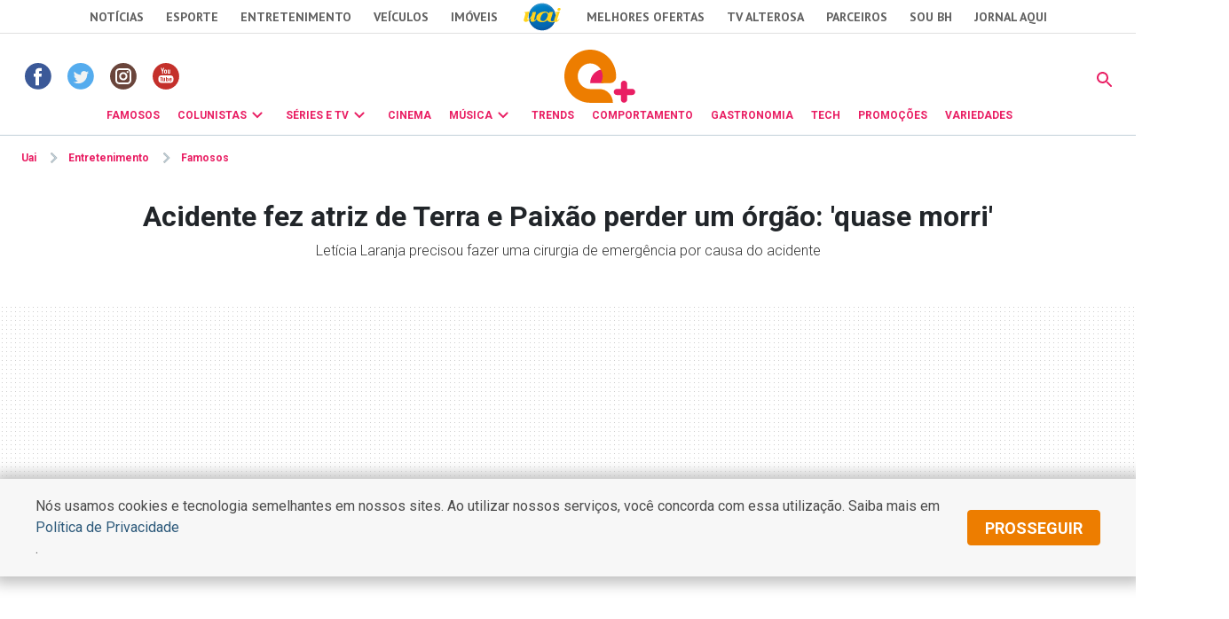

--- FILE ---
content_type: text/html; charset=utf-8
request_url: https://www.google.com/recaptcha/api2/aframe
body_size: 183
content:
<!DOCTYPE HTML><html><head><meta http-equiv="content-type" content="text/html; charset=UTF-8"></head><body><script nonce="s1qwvITNEuTNiz64KxMaxQ">/** Anti-fraud and anti-abuse applications only. See google.com/recaptcha */ try{var clients={'sodar':'https://pagead2.googlesyndication.com/pagead/sodar?'};window.addEventListener("message",function(a){try{if(a.source===window.parent){var b=JSON.parse(a.data);var c=clients[b['id']];if(c){var d=document.createElement('img');d.src=c+b['params']+'&rc='+(localStorage.getItem("rc::a")?sessionStorage.getItem("rc::b"):"");window.document.body.appendChild(d);sessionStorage.setItem("rc::e",parseInt(sessionStorage.getItem("rc::e")||0)+1);localStorage.setItem("rc::h",'1770037407894');}}}catch(b){}});window.parent.postMessage("_grecaptcha_ready", "*");}catch(b){}</script></body></html>

--- FILE ---
content_type: application/javascript; charset=utf-8
request_url: https://fundingchoicesmessages.google.com/f/AGSKWxVs-OIkzu1lIopWhoUBWqTD4YvsDTmFaHS7CXuDjT1H6hIxS2VIcdPvcIIwrupZZdzJCTOMDHWLnv89KV8_bVc6th8A7FlGp3SoN43nmshLPBXzqsyS9NEbt9cJtV_IFbLQYHwxH5M5RAY2KnatXMp5J04P9J-cxGoJJgkn21JBYGZ6MHCrg5xgdlei/_/adv_left_/adbureau./adspromo._adbreak._BannerAd_
body_size: -1287
content:
window['3a4f2ae6-e13e-4a33-bdc1-bf813f012cc5'] = true;